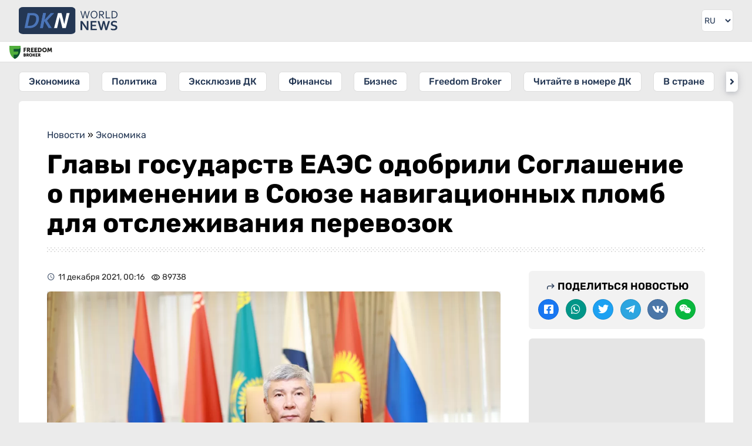

--- FILE ---
content_type: text/html; charset=UTF-8
request_url: https://dknews.kz/ru/ekonomika/210496-glavy-gosudarstv-eaes-odobrili-soglashenie-o
body_size: 18507
content:
<!DOCTYPE html>
<html lang="ru" prefix="og: http://ogp.me/ns# article: http://ogp.me/ns/article# profile: http://ogp.me/ns/profile# fb: http://ogp.me/ns/fb#">
<head>
	<meta charset="utf-8">
	<style>
	*{font-family:Rubik,sans-serif;border:none;padding:0;margin:0;list-style-type:none;text-decoration:none}*,:after,:before{-webkit-box-sizing:border-box;box-sizing:border-box}u{text-decoration:underline}strike{text-decoration:line-through}aside,figure,footer,header,nav,picture{display:block}:active,:focus{outline:0}a:active,a:focus{outline:0}a,img{-webkit-transition:-webkit-transform .2s;transition:-webkit-transform .2s;transition:transform .2s;transition:transform .2s,-webkit-transform .2s}html{font-size:16px}body{--clr-01:#1f1d08;--clr-02:#101321;--clr-03:#243754;--clr-04:#009129;--clr-05:#ebebeb;--clr-06:#ffffff;--clr-07:#f4f4f4;--clr-b05:rgba(0,0,0,0.05);--clr-b1:rgba(0,0,0,0.1);--clr-b:rgb(0,0,0)}body.dark{--clr-01:#1f1d08;--clr-02:#101321;--clr-03:#ffffff;--clr-04:#009129;--clr-05:#202124;--clr-06:#35363a;--clr-07:#2f3034;--clr-b05:rgba(255,255,255,0.05);--clr-b1:rgba(255,255,255,0.1);--clr-b:#ebebeb}@media (prefers-color-scheme:dark){body{--clr-01:#1f1d08;--clr-02:#101321;--clr-03:#ffffff;--clr-04:#009129;--clr-05:#202124;--clr-06:#35363a;--clr-07:#2f3034;--clr-b05:rgba(255,255,255,0.05);--clr-b1:rgba(255,255,255,0.1);--clr-b:#ebebeb}body.light{--clr-01:#1f1d08;--clr-02:#101321;--clr-03:#243754;--clr-04:#009129;--clr-05:#ebebeb;--clr-06:#ffffff;--clr-07:#f4f4f4;--clr-b05:rgba(0,0,0,0.05);--clr-b1:rgba(0,0,0,0.1);--clr-b:rgb(0,0,0)}}body{background-color:var(--clr-05)}body::-webkit-scrollbar{width:10px;height:10px}body::-webkit-scrollbar-button{width:0;height:0;background:var(--clr-06)}body::-webkit-scrollbar-track{background:var(--clr-06)}body::-webkit-scrollbar-track-piece{background:var(--clr-06)}body::-webkit-scrollbar-thumb{height:5px;background:#4b75b8;border-radius:0}body::-webkit-scrollbar-corner{background:var(--clr-06)}body::-webkit-resizer{background:var(--clr-06)}.wrap.fixed{overflow:hidden;overflow:hidden;height:100%;position:fixed;top:0;left:0;width:100%}.hd div.wrapper{display:-webkit-box;display:-ms-flexbox;display:flex;-webkit-box-pack:justify;-ms-flex-pack:justify;justify-content:space-between}.hd .ham{padding:16px}.hd .ham svg{height:24px;display:block;color:var(--clr-03)}.hd .logo{padding:12px;color:var(--clr-03)}.hd .logo svg{height:32px;display:block}.hd .logo:hover svg{-webkit-filter:saturate(200%);filter:saturate(200%)}.set{position:relative}.set .seticon{padding:16px;display:block;cursor:pointer}.set .seticon svg{display:block;width:24px;color:var(--clr-03);padding:2px}.set .setcont{-webkit-transition:all .2s;transition:all .2s;display:none;background:var(--clr-07);position:absolute;-webkit-box-shadow:0 1px 2px 0 rgba(0,0,0,.3),0 2px 6px 2px rgba(0,0,0,.15);box-shadow:0 1px 2px 0 rgba(0,0,0,.3),0 2px 6px 2px rgba(0,0,0,.15);right:8px;top:48px;z-index:9;width:280px;border-radius:6px}.set .setcont.visible{display:block}.set .setcont .settitle{color:var(--clr-b);display:block;text-align:center;font-size:16px;text-transform:uppercase;font-weight:500;padding:16px}.set .setcont .sitem{padding:8px 16px;border-top:1px solid var(--clr-b1);display:-webkit-box;display:-ms-flexbox;display:flex;-webkit-box-pack:justify;-ms-flex-pack:justify;justify-content:space-between;color:var(--clr-03);-webkit-box-align:center;-ms-flex-align:center;align-items:center;min-height:44px}.set .setcont .sitem .ititle{font-size:14px}.set .setcont .sitem .ititle:before{margin-right:8px}.set .setcont .sitem select{padding:4px;border-radius:6px;background:var(--clr-06);color:var(--clr-b)}.set .setcont .sitem select:hover{background:var(--clr-05);color:var(--clr-b)}.mq{border-top:1px solid var(--clr-b05);border-bottom:1px solid var(--clr-b05);background:var(--clr-06);background-clip:padding-box;position:relative}.ff{background:var(--clr-06);display:block;position:absolute;left:0;top:1px;height:calc(100% - 2px);padding:6px 6px 6px 6px}.ff img{height:22px;width:auto;-o-object-fit:cover;object-fit:cover;-o-object-position:left;object-position:left}.sidebar{width:280px;-webkit-transform:translateX(-300px);transform:translateX(-300px);-webkit-transition:visibility 0s linear 0s,-webkit-transform .25s cubic-bezier(.4,0,.2,1);transition:visibility 0s linear 0s,-webkit-transform .25s cubic-bezier(.4,0,.2,1);transition:transform .25s cubic-bezier(.4,0,.2,1),visibility 0s linear 0s;transition:transform .25s cubic-bezier(.4,0,.2,1),visibility 0s linear 0s,-webkit-transform .25s cubic-bezier(.4,0,.2,1);-webkit-box-shadow:0 0 16px rgba(0,0,0,.3);box-shadow:0 0 16px rgba(0,0,0,.3);position:absolute;top:0;background:var(--clr-06);left:0;bottom:0;z-index:990}.sidebar.visible{-webkit-transform:translateX(0);transform:translateX(0)}.sidebar .search{padding:16px;display:-webkit-box;display:-ms-flexbox;display:flex;-webkit-box-orient:vertical;-webkit-box-direction:normal;-ms-flex-direction:column;flex-direction:column;-webkit-box-pack:justify;-ms-flex-pack:justify;justify-content:space-between;border-bottom:1px solid var(--clr-05)}.sidebar .cats{padding:16px;border-bottom:1px solid var(--clr-05)}.sidebar .search .gc{display:-webkit-box;display:-ms-flexbox;display:flex}.sidebar .search .gc input{padding:6px;line-height:24px;border-radius:6px 0 0 6px;width:100%;outline-color:var(--clr-03);background:var(--clr-06);color:var(--clr-b)}.sidebar .search .gc button{-webkit-transition:all .2s;transition:all .2s;background:var(--clr-06);padding:6px;border-radius:0 6px 6px 0}.sidebar .search .gc button svg{-webkit-transition:all .2s;transition:all .2s;color:var(--clr-03);height:24px;display:block}.sidebar .search .gc button:hover{cursor:pointer}.sidebar .search .gc button:hover svg{-webkit-transform:scale(1.1);transform:scale(1.1)}.sidebar .cats .gt{font-size:14px;opacity:.75;display:block;margin-bottom:8px;color:var(--clr-b)}.sidebar .cats .gl{display:-webkit-box;display:-ms-flexbox;display:flex;-webkit-box-orient:vertical;-webkit-box-direction:normal;-ms-flex-direction:column;flex-direction:column}.sidebar .cats a{display:block;font-size:16px;line-height:24px;font-weight:500;padding:8px 16px;margin-bottom:8px;position:relative;color:var(--clr-03)}.sidebar .cats a:before{opacity:.5;position:absolute;left:4px;top:11px;width:20px;height:20px}.sidebar .cats a:last-child{margin-bottom:0}.sidebar .head{display:-webkit-box;display:-ms-flexbox;display:flex;-webkit-box-pack:justify;-ms-flex-pack:justify;justify-content:space-between;padding:14px 16px;background:var(--clr-05);-webkit-box-align:center;-ms-flex-align:center;align-items:center;color:var(--clr-03)}.sidebar .head .logo{display:block;line-height:28px;font-weight:600;font-size:32px}.sidebar .head .close{height:28px;background:var(--clr-06);border-radius:6px;padding:2px;display:block}.sidebar .body{height:calc(100% - 56px);overflow-y:auto;overflow-x:hidden;border-bottom:20px solid var(--clr-05)}@media (min-width:1024px) and (max-width:3280px){.ham{display:none!important}.wrapper{margin:0 auto;width:100%;min-width:988px;max-width:1200px}.hd .logo{padding:17px 16px 17px 32px;position:relative}.hd .logo svg{height:46px;position:absolute;top:12px}.set{padding-right:32px}.set .seticon{padding:16px 0;display:block}.set .seticon svg{height:38px;width:38px;padding:8px;border:1px solid var(--clr-b05);background:var(--clr-06);border-radius:6px;background-clip:padding-box}.set .setcont{right:32px;top:60px;z-index:9;width:280px;border-radius:6px}.sidebar{width:auto;-webkit-box-shadow:none;box-shadow:none;position:static;-webkit-transform:none!important;transform:none!important;background:0 0}.sidebar .head{display:none}.sidebar .body{border:none;overflow:inherit;height:auto}.sidebar .search{position:absolute;top:-106px;left:216px;width:100%;max-width:calc(100% - 302px);border:none}.sidebar .search .gc{border:1px solid var(--clr-b05);border-radius:6px}.sidebar .search .gc input{padding-left:16px}.sidebar .cats{background:0 0;padding:16px 32px;position:relative;border:0}.sidebar .cats .gt{display:none}.sidebar .cats .gl{white-space:nowrap;overflow-y:auto;display:block;text-align:center}.sidebar .cats .gl::-webkit-scrollbar{width:0;height:0;background:0 0}.sidebar .cats .arrleft{-webkit-transition:all .2s;transition:all .2s;display:none;content:'';color:var(--clr-03);position:absolute;left:24px;top:16px;width:20px;height:34px;z-index:1;border-radius:6px 0 0 6px;background-color:var(--clr-06);-webkit-box-shadow:0 3px 6px rgba(14,21,47,.1),0 2px 15px rgba(14,21,47,.15);box-shadow:0 3px 6px rgba(14,21,47,.1),0 2px 15px rgba(14,21,47,.15)}.sidebar .cats .arrright{-webkit-transition:all .2s;transition:all .2s;display:none;content:'';color:var(--clr-03);position:absolute;right:24px;top:16px;width:20px;height:34px;z-index:1;border-radius:0 6px 6px 0;background-color:var(--clr-06);-webkit-box-shadow:0 3px 6px rgba(14,21,47,.1),0 2px 15px rgba(14,21,47,.15);box-shadow:0 3px 6px rgba(14,21,47,.1),0 2px 15px rgba(14,21,47,.15)}.sidebar .cats .arrleft:before,.sidebar .cats .arrright:before{line-height:34px;text-align:center;display:inline-block;width:100%}.sidebar .cats .arrleft:hover,.sidebar .cats .arrright:hover{background-color:var(--clr-03);color:var(--clr-06)}.sidebar .cats a{-webkit-transition:all .2s;transition:all .2s;margin:0 16px 0 0;background:var(--clr-06);border-radius:6px;display:inline-block;padding:4px 16px;background-clip:padding-box;border:1px solid var(--clr-b05)}.sidebar .cats a:last-child{margin-right:0}.sidebar .cats a:before{display:none}.sidebar .cats a:hover{color:var(--clr-05);background:var(--clr-03)}.set .seticon:hover svg{color:var(--clr-05);background:var(--clr-03)}.ff{padding:6px 16px 6px 16px}.ff img{width:auto}}.mainnews{padding:16px}.mainnews a{display:block;position:relative;overflow:hidden;margin-bottom:8px;border-bottom:1px solid var(--clr-b05);padding-bottom:8px}.mainnews a img{width:100px;height:85px;float:right;-o-object-fit:cover;object-fit:cover;margin-left:8px;display:block;border-radius:6px;background:var(--clr-b1)}.mainnews a span{font-size:16px;color:var(--clr-b);opacity:.85;line-height:19px;font-weight:700;display:block;height:57px;overflow:hidden;margin-bottom:6px;text-overflow:ellipsis;display:-webkit-box!important;-webkit-line-clamp:3;-webkit-box-orient:vertical}.mainnews a time{font-size:12px;color:var(--clr-b);opacity:.5;border-right:1px solid var(--clr-b1);display:inline-block;padding-right:8px;margin-right:8px;line-height:12px}.mainnews a i{font-size:12px;color:var(--clr-b);font-style:normal;opacity:.5}.mainnews a i:before{margin-right:3px;position:relative;top:3px;font-size:16px}.mainnews a:first-child{padding-bottom:25px}.mainnews a:first-child div{padding-top:56.25%;position:relative}.mainnews a:first-child img{width:100%;display:block;float:none;height:100%;position:absolute;top:0;left:0;margin:0}.mainnews a:first-child span{margin:8px 0;font-size:20px;line-height:26px;font-weight:700;height:auto;-webkit-line-clamp:5}.mainnews a:first-child i{right:0}.mainnews a:first-child time{position:absolute;left:0;bottom:8px;border:0}.mainnews a:first-child i{position:absolute;right:0;bottom:8px}.mainnews a:last-child{border:none;margin:0}body.dark img{-webkit-filter:brightness(.75);filter:brightness(.75)}body.dark .hd .logo{color:#fff}body.dark .hd .logo svg path:first-child{fill:#fff}

	</style>
    		<title>Главы государств ЕАЭС одобрили Соглашение о применении в Союзе навигационных пломб для отслеживания перевозок</title>
				<meta name="description" content="В ходе заседания Высшего Евразийского экономического совета 10 декабря главы государств Евразийского экономического союза приняли решение подписать Соглашение о применении в ЕАЭС навигационных пломб">
		<meta property="og:type" content="article">
		<meta property="og:url" content='https://dknews.kz/ru/ekonomika/210496-glavy-gosudarstv-eaes-odobrili-soglashenie-o'>
		<meta property="og:locale" content="ru_RU">
		<meta property="article:published_time" content="2021-12-11T00:16:00+05:00" />
				<meta property="og:title" content="Главы государств ЕАЭС одобрили Соглашение о применении в Союзе навигационных пломб для отслеживания перевозок">
		<meta property="aiturec:title" content="Главы государств ЕАЭС одобрили Соглашение о применении в Союзе навигационных пломб для отслеживания перевозок">
		<meta property="og:description" content="В ходе заседания Высшего Евразийского экономического совета 10 декабря главы государств Евразийского экономического союза приняли решение подписать Соглашение о применении в ЕАЭС навигационных пломб">
		<meta property="aiturec:description" content="В ходе заседания Высшего Евразийского экономического совета 10 декабря главы государств Евразийского экономического союза приняли решение подписать Соглашение о применении в ЕАЭС навигационных пломб">
		<meta property="og:image" content="https://dknews.kz/storage/news/2021-12/yUZU3iHIBC2DmXFxMf44rayhFVZjITXHAIB2BGX4.jpg">
		<meta property="aiturec:item_id" content="210496">
		<meta property="aiturec:image" content="https://dknews.kz/storage/news/2021-12/f6b39e5b255cda7d48d4ce802764e084-1280px.webp">
		<meta property="aiturec:datetime" content="2021-12-11T00:16:00+05:00">
		<meta property="aiturec:is_article" content="true">
				<meta property="og:image:type" content="image/jpg" />
		
		<meta name="twitter:card" content="summary_large_image">
		<meta name="twitter:url" content='https://dknews.kz/ru/ekonomika/210496-glavy-gosudarstv-eaes-odobrili-soglashenie-o'>
		<meta name="twitter:image" content="https://dknews.kz/storage/news/2021-12/f6b39e5b255cda7d48d4ce802764e084-1280px.webp">
		<meta name="twitter:title" content="Главы государств ЕАЭС одобрили Соглашение о применении в Союзе навигационных пломб для отслеживания перевозок">
		<meta name="twitter:description" content="В ходе заседания Высшего Евразийского экономического совета 10 декабря главы государств Евразийского экономического союза приняли решение подписать Соглашение о применении в ЕАЭС навигационных пломб">
		<meta name="robots" content="max-image-preview:large">
		<meta property="yandex_recommendations_tag" content='ru_news'/>
    	<meta property="og:site_name" content="DKNews.kz">
	<meta name="viewport" content="width=device-width, initial-scale=1.0">
	<link rel="canonical" href="https://dknews.kz/ru/ekonomika/210496-glavy-gosudarstv-eaes-odobrili-soglashenie-o">
	<meta name="theme-color" content="#243754">
	<link rel="icon" href="/favicon2.svg" type="image/svg+xml">
	<link rel="apple-touch-icon" href="https://dknews.kz/newSite/images/icons/apple-icon-180x180.png">
	<link rel="alternate icon" href="/favicon.ico">
	<link rel="manifest" href="/manifest.json">
	<link rel="preconnect dns-prefetch" href="https://s3.tradingview.com" />
	<link rel="preconnect dns-prefetch" href="https://www.googletagmanager.com" />

	<link rel="stylesheet" href="https://dknews.kz/newSite/css/style.min.css?v=1">

		<link rel="stylesheet" href="https://dknews.kz/newSite/css/notmain.min.css?v=13">
	
	<script>window.yaContextCb = window.yaContextCb || []</script>
	<meta name="google-site-verification" content="8htGHvtD1NkY6LqfMDiwiIdDFgnF1SNV2pjLrUI_4bI" />
</head>
<body>
	<script>const prefersDarkScheme=window.matchMedia("(prefers-color-scheme: dark)"),currentTheme=localStorage.getItem("theme"),metaThemeColor=document.querySelector("meta[name=theme-color]");null===currentTheme?prefersDarkScheme.matches&&(document.body.classList.toggle("dark"),metaThemeColor.setAttribute("content","#202124")):"dark"==currentTheme?(document.body.classList.toggle("dark"),metaThemeColor.setAttribute("content","#202124")):(document.body.classList.toggle("light"),metaThemeColor.setAttribute("content","#243754"));</script>

	<div class="wrap rusite">
		<header>
			<div class=hd style="position:relative;">
				<div class="lazy nybg" data-src="https://dknews.kz/newSite/images/bgny2024.png"></div>
				<div class="wrapper">
					<div class=ham>
						<svg viewBox="0 0 24 24"><path fill="currentColor" d="M3 18h18v-2H3v2zm0-5h18v-2H3v2zm0-7v2h18V6H3z"></path></svg>
					</div>
											<a class=logo href="https://dknews.kz">
					
						<svg xmlns="http://www.w3.org/2000/svg" viewBox="0 0 5651.95 1544.23">
							<g>
							<path fill="#243754" fill-rule="nonzero" d="M3793.36 292.54c-3.31 19.25-11.12 52.81-23.41 100.81l-65 248.87H3653l-128.39-418.84h51.31l71.84 245.77a3763.93 3763.93 0 0 1 29.29 106.36h1.18a1337.5 1337.5 0 0 1 13.57-56.66c4.92-18.38 9.2-34.74 12.94-49.06l63.6-246.41h51.32l63.07 246.41c15.5 59.22 24.27 94.5 26.3 105.72h1.28c7.16-29.18 16.89-64.67 29.18-106.36l71.95-245.77h51.31l-128.49 418.84h-51.74l-64.57-248.87c-11.87-46.29-19.57-79.96-23.31-100.81h-1.28zm661.19 140.26c0-28.22-3.74-53.02-11.12-74.51-7.38-21.49-17.53-39.45-30.47-53.88a127.6 127.6 0 0 0-45.97-32.71c-17.53-7.38-36.45-11.12-56.76-11.12-20.21 0-39.23 3.74-56.77 11.12a127.65 127.65 0 0 0-45.96 32.71c-12.94 14.43-23.09 32.39-30.47 53.88-7.38 21.49-11.12 46.29-11.12 74.51 0 28.22 3.74 52.91 11.23 74.4 7.48 21.38 17.74 39.23 30.68 53.67a125.86 125.86 0 0 0 45.97 32.5c17.53 7.37 36.56 11.01 57.08 11.01 20.21 0 39.13-3.64 56.44-11.01 17.43-7.27 32.61-18.07 45.65-32.5 12.94-14.44 23.09-32.29 30.47-53.67 7.38-21.49 11.12-46.18 11.12-74.4zm50.67 0c0 31.75-4.6 60.82-13.68 87.44-9.09 26.52-22.13 49.39-39.13 68.53-17 19.24-37.42 34.21-61.26 45-23.94 10.8-50.67 16.15-80.28 16.15-30.68 0-58.05-5.35-82.31-16.15-24.16-10.79-44.69-25.76-61.47-45-16.79-19.14-29.61-42.01-38.48-68.53-8.88-26.62-13.37-55.69-13.37-87.44 0-31.96 4.6-61.26 13.79-87.87 9.2-26.62 22.24-49.61 39.13-68.85 16.89-19.13 37.31-34.1 61.36-44.9 23.94-10.8 50.88-16.14 80.71-16.14 30.47 0 57.73 5.34 81.78 16.14 24.16 10.8 44.58 25.77 61.36 44.9 16.78 19.24 29.61 42.23 38.49 68.85 8.87 26.61 13.36 55.91 13.36 87.87zm145.28 36.24v173.18h-51.31V223.38h108.71c18.39 0 34 .64 46.83 2.03a227.87 227.87 0 0 1 35.17 6.41c29.29 7.91 51.63 21.49 67.03 40.63 15.5 19.03 23.19 42.97 23.19 71.51 0 17-2.67 32.07-8.12 45.44-5.45 13.36-13.04 25.01-22.88 34.85-9.83 9.83-21.59 17.85-35.27 24.05-13.69 6.31-28.87 10.9-45.55 13.79v1.28l124.01 178.85H4841l-128.93-173.18h-61.57zm0-199.48v153.3h50.46c15.6 0 28.97-.54 40.08-1.61a144.88 144.88 0 0 0 29.72-5.56c17.75-5.45 31.43-14.11 41.05-25.97 9.62-11.87 14.43-27.48 14.43-46.61-.21-17.96-4.81-32.39-13.79-43.4-8.98-10.91-21.37-18.82-37.3-23.63-7.49-2.24-16.47-3.96-26.94-4.92-10.37-1.07-23.63-1.6-39.77-1.6h-57.94zm379.6-46.18v372.66h204.51v46.18h-255.82V223.38h51.31zm621.85 207.49c0 24.48-2.99 47.47-9.08 68.96a186.12 186.12 0 0 1-27.37 58.04c-12.19 17.21-27.47 32.07-45.75 44.58-18.18 12.51-39.56 22.24-63.93 29.08a263.27 263.27 0 0 1-45.43 8.34 542.78 542.78 0 0 1-52.92 2.35h-94.82V223.38h95.78c19.03 0 36.67.75 52.92 2.35s31.43 4.28 45.32 8.34c24.48 6.84 45.76 16.46 64.04 28.75 18.28 12.3 33.46 26.84 45.43 43.62 11.97 16.89 20.95 35.71 26.94 56.66 5.88 21.06 8.87 43.61 8.87 67.77zm-50.67 0c0-40.19-8.87-72.79-26.62-97.81-17.74-25.02-43.19-42.76-76.33-53.13-12.72-4.06-26.83-6.74-42.43-8.23a604.14 604.14 0 0 0-52.92-2.14h-39.02v326.48h39.02c19.56 0 37.2-.75 52.92-2.14 15.6-1.5 29.71-4.28 42.43-8.23 33.14-10.37 58.59-28.65 76.33-54.63 17.75-26.08 26.62-59.44 26.62-100.17zm-1794.65 611.18c37.2 53.08 67.52 100.08 90.82 141.12h2.25c-3.05-67.38-4.64-116.5-4.64-147.34V800.98h95.32v518.67h-99.69l-169.31-238.81c-29.79-41.31-60.5-89.23-92.41-143.77h-2.25c3.05 63.54 4.64 112.79 4.64 147.61v234.97h-95.32V800.98h99.69l170.9 241.07zm402.58 198.18h255.23v79.42h-350.55V800.98h336.52v79.43h-241.2v134.24h207.17v79.43h-207.17v146.15zm654.1-302.76a3286.62 3286.62 0 0 1-34.95 149.59l-58.12 232.59h-94.65l-164.82-518.67h101.14l62.49 206.65c18.93 64.87 34.15 123.51 45.8 175.94h2.25a3715.14 3715.14 0 0 1 39.58-173.29l53.49-209.3h97.83l53.48 209.3a3419.2 3419.2 0 0 1 39.58 173.29h2.25c14.3-61.96 29.52-120.6 45.81-175.94l62.48-206.65h101.14l-164.82 518.67h-94.65l-58.11-232.59a4088.5 4088.5 0 0 1-34.95-149.59h-2.25zm679.52 232.99c0-13.11-3.18-23.83-9.67-31.9-6.48-8.21-15.22-14.83-26.34-19.99-11.12-5.3-23.57-9.4-37.33-12.71a1573.25 1573.25 0 0 0-43.43-9.4c-20.12-4.5-39.45-9.66-57.71-15.75-18.27-6.09-34.42-14.57-48.32-25.29-13.91-10.72-25.02-24.36-33.23-40.91-8.34-16.54-12.45-37.2-12.45-62.08 0-27.41 4.77-51.24 14.43-71.62 9.54-20.26 22.64-37.07 39.06-50.44 16.54-13.24 35.74-23.17 57.98-29.78 22.11-6.62 47-9.93 74.66-9.93 27.67 0 55.47 2.64 83.41 8.07 27.93 5.43 51.89 12.44 72.14 20.92v81.41c-26.87-10.59-52.69-18.27-77.44-23.03-24.62-4.77-47.92-7.15-69.64-7.15-31.24 0-55.33 5.69-72.27 17.08-16.95 11.38-25.42 28.46-25.42 51.23 0 13.24 2.78 24.09 8.34 32.7 5.56 8.47 12.97 15.49 22.5 21.05 9.53 5.56 20.52 10.06 32.97 13.5a720.75 720.75 0 0 0 39.31 9.26 723.23 723.23 0 0 1 62.75 16.16c19.99 5.95 37.73 14.43 53.22 25.28a117.68 117.68 0 0 1 36.67 42.5c9 17.47 13.5 39.84 13.5 66.98 0 27.93-5.16 52.16-15.49 72.55a136.49 136.49 0 0 1-44.08 50.7c-18.93 13.24-41.96 23.17-69.1 29.65-27.27 6.49-56.93 9.67-89.23 9.67-28.2 0-56-2.78-83.26-8.34-27.28-5.56-49.91-13.37-68.05-23.44v-80.22c25.68 11.12 50.57 19.2 74.93 24.23a369.56 369.56 0 0 0 75.19 7.54c14.96 0 29.79-1.19 44.22-3.7 14.43-2.39 27.4-6.62 38.92-12.58 11.51-5.96 20.78-14.03 27.8-24.36 7.01-10.19 10.46-22.77 10.46-37.86z"></path>
							<rect width="3238.26" height="1544.23" fill="#243754" rx="242.61" ry="163.02"></rect>
							<path d="M485.64 1204.03H327.86l178.8-863.83h157.79l-55.2 266.69-96.63 464.85h.41l-27.39 132.29zM764.27 340.2c44.31 0 83.12 2.65 116.41 8.16 33.07 5.29 63.05 13.45 89.73 24.03 31.75 13.01 59.31 29.1 82.68 48.51 23.15 19.4 42.33 41.45 57.55 66.58 14.99 24.91 26.23 52.25 33.51 82.24 7.27 29.98 11.02 61.73 11.02 95.24 0 21.17-1.98 45.64-5.51 73.64-3.75 28-10.14 57.33-19.18 88.41-9.04 30.87-21.17 62.4-36.38 94.59-15.21 31.97-34.62 62.83-58.21 92.6-23.37 29.76-51.37 57.32-84 82.68-32.41 25.35-70.33 46.74-113.98 63.93-33.96 13.23-72.1 23.81-114.21 31.53-42.33 7.72-91.94 11.69-149.26 11.69h-89.46l155.74-749.19 23.73-114.64h99.82zm-251.79 731.54h97.45c40.57 0 76.07-3.53 106.49-10.58 30.65-7.28 58.43-17.2 83.34-30.21 32.86-16.75 61.3-37.7 85.33-63.27 24.25-25.36 44.31-53.58 60.85-84.45a423.43 423.43 0 0 0 37.04-99.43 516.93 516.93 0 0 0 13.89-107.37c.88-47.19-6.61-85.99-22.71-116.19-15.87-29.99-41.23-52.48-76.06-67.03-16.76-7.27-36.38-12.56-58.87-15.87-22.27-3.31-49.61-4.85-82.02-4.85H637.05l-124.57 599.25zm704.64 132.29 178.8-863.83h157.64l-79.37 384.07h2.65l357.83-384.07h194.9l-412.73 434.56 274.49 429.27h-181.45l-250.02-399.06h-2.43l-82.67 399.06z" fill="#4b75b8" fill-rule="nonzero"></path>
							<path d="m1217.12 1204.03 178.8-863.83h157.64l-28.71 138.93-99.07 478.62-51.02 246.28z" fill="#4b75b8" fill-rule="nonzero"></path>
							<path fill="#fefefe" fill-rule="nonzero" d="M2495.53 1204.03c-16.97-72.6-83.42-343.77-155.96-631.45-47.02 207.21-99.89 426.28-146.75 631.45h-174.63l225.53-863.83h197.83c24.83 58.85 149.88 581.75 160.21 631.44 45.14-201.22 83.9-371.59 138.26-631.44h170.38l-219.16 863.83h-195.71z"></path>
							</g>
						</svg>
					</a>
					<style>
					.lngtop div {margin:16px;}
					.lngtop select {display: block;background-color: var(--clr-05);height: 24px;margin-left:-25px;color: var(--clr-03);text-align:right}
					@media (min-width: 1024px) and (max-width: 3280px){
						.lngtop {margin-right: 32px;}
						.lngtop div {margin: 16px 0;border-radius: 6px;overflow:hidden;border: 1px solid var(--clr-b05)}
						.lngtop select {background: var(--clr-06);height:36px;font-size:14px;margin:0;padding-right:4px;}
					}
					</style>
					<div class=lngtop>
						<div>
							<select id="lang" onchange="changeLngTo(this.value)">
								<option value="ru"  selected >RU</option>
								<option value="kz" >KZ</option>
								<option value="cn" >中文</option>
								<option value="en" >EN</option>
							</select>
						</div>
					</div>
				</div>
			</div>
			<div class=mq>
				<a target=_blank class="ff" href="https://fbroker.kz/?utm_source=dknews.kz&utm_medium=widget&utm_campaign=PR_2025">
					<img class='lazy' data-src="https://dknews.kz/newSite/images/fflogo_new.svg" src='[data-uri]'>
				</a>
				<!-- TradingView Widget BEGIN -->
				<div class="tradingview-widget-container">
					<div class="tradingview-widget-container__widget"></div>
					<style>
					.mq {padding-bottom:5px;}
					.tradingview-widget-container__widget {margin-top:-5px;}
					.tradingview-widget-container {margin-left:85px;height:34px!important}
					.tradingview-widget-container iframe {height:34px!important;}
					</style>
				</div>
				<!-- TradingView Widget END -->
			</div>
			<div class=sidebar>
				<div class=head>
				<span class=logo>DKNEWS.KZ</span>
					<svg class=close viewBox="0 0 24 24"><path fill="currentColor" d="M19 6.41L17.59 5 12 10.59 6.41 5 5 6.41 10.59 12 5 17.59 6.41 19 12 13.41 17.59 19 19 17.59 13.41 12z"></path></svg>
				</div>
				<div class=body>
					<div class=wrapper style='position:relative;'>
						<div class=search>
							<script>
								function GoogleCSE() {
									var gsceEl = document.getElementById("GoogleCSE");
									if (!gsceEl) {
										var gcse = document.createElement("script");
										gcse.id = "GoogleCSE";
										gcse.src = "https://cse.google.com/cse.js?cx=d706682b651374711";
										gcse.async = true;
										document.body.appendChild(gcse);
									}
								}
							</script>
							<style>
							#___gcse_0 {width:100%;}
							#___gcse_0 * {color:var(--clr-03)!important}
							.gsc-control-cse {background:var(--clr-06)!important;border:0!important;padding:0!important;}
							.gsc-input-box {padding:0!important}
							.gsc-input, .gsc-input-box {border: none!important;background: var(--clr-06)!important;border-radius: 6px 0 0 6px;}
							td.gsc-input {padding: 9px 0px 9px 24px!important;}
							.search-box input[type=text] {background:none!important;display:block;}
							.gsib_b {display:none;}
							.gsc-search-button {}
							.gsc-search-button-v2 {margin:0;border:0!important;border-radius: 0 6px 6px 0;background: var(--clr-06)!important;padding: 8px 16px 8px 8px!important;}
							.gsc-search-button-v2 svg {height:22px;width:16px;fill:var(--clr-03)!important;}
							.gsc-clear-button {display:none!important}
							td.gssb_a {border:none!important}
							.gsib_a {padding:0!important;}
							@media  screen and (max-width: 1023px) {
								form.gsc-search-box {border: 1px solid var(--clr-b1);border-radius: 6px;}
							}
							.gsc-completion-container {background: var(--clr-06)!important;border: 0!important;box-shadow: 0 2px 4px var(--clr-b10)!important;color: var(--clr-03);}
							.gsc-completion-selected {background:var(--clr-05)!important}
							.gssb_a img {background:none!important;}
							.gssb_c {z-index:9999!important;}
							</style>
							<div id="___gcse_0" class="gcse-searchbox-only"></div>
							<!--<div class=gc>
								<input type="text" placeholder="Поиск..." name="search" data-locale="ru">
								<button name=search type="submit" onclick="search()">
									<svg viewBox="0 0 24 24">
										<path fill="currentColor" d="M20.49,19l-5.73-5.73C15.53,12.2,16,10.91,16,9.5C16,5.91,13.09,3,9.5,3S3,5.91,3,9.5C3,13.09,5.91,16,9.5,16 c1.41,0,2.7-0.47,3.77-1.24L19,20.49L20.49,19z M5,9.5C5,7.01,7.01,5,9.5,5S14,7.01,14,9.5S11.99,14,9.5,14S5,11.99,5,9.5z"></path>
										<path d="M0,0h24v24H0V0z" fill="none"></path>
									</svg>
								</button>
							</div>-->
						</div>
					</div>
					<div class=cats>
						<span class=gt>Новостные разделы</span>
						<span class='arrleft icon-angle-left'></span>
						<div class=gl>
							                                                                    <a class=icon-caret-right href="/ru/ekonomika">Экономика</a>
                                							                                                                    <a class=icon-caret-right href="/ru/politika">Политика</a>
                                							                                                                    <a class=icon-caret-right href="/ru/eksklyuziv-dk">Эксклюзив ДК</a>
                                							                                                                    <a class=icon-caret-right href="/ru/finansy">Финансы</a>
                                							                                                                    <a class=icon-caret-right href="/ru/biznes">Бизнес</a>
                                							                                                                    <a class=icon-caret-right href="/ru/fondovyy-rynok">Freedom Broker</a>
                                							                                                                    <a class=icon-caret-right href="/ru/chitayte-v-nomere-dk">Читайте в номере ДК</a>
                                							                                                                    <a class=icon-caret-right href="/ru/v-strane">В стране</a>
                                							                                                                    <a class=icon-caret-right href="/ru/v-mire">В мире</a>
                                							                                                                    <a class=icon-caret-right href="/ru/dk-it">ДК IT</a>
                                							                                                                    <a class=icon-caret-right href="/ru/dk-avto">ДК Авто</a>
                                							                                                                    <a class=icon-caret-right href="/ru/dk-life">ДК LIFE</a>
                                							                                                                    <a class=icon-caret-right href="/ru/sport">Спорт</a>
                                							                                                                    <a class=icon-caret-right href="/ru/xinhua">Xinhua</a>
                                							                                                                    <a class=icon-caret-right href="/ru/okno-v-kitay">Окно в Китай</a>
                                							                                                                    <a class=icon-caret-right href="/ru/shelkovyy-put">Шелковый путь</a>
                                													</div>
						<span class='arrright icon-angle-right'></span>
					</div>
				</div>
			</div>
		</header>

            <style>
	.postBody .newsInfo {align-items:center;}
        .main_author {
            -webkit-box-align: center;
            -ms-flex-align: center;
            align-items: center;
        }

        .main_author_item {
            display: -webkit-box;
            display: -ms-flexbox;
            display: flex;
            margin: 0 0 0 0;
        }

        .main_author_item_photo {
            width: 56px;
            height: 56px;
            margin: 0 4px 0 0;
            border-radius: 50%;
            overflow: hidden;
        }

        .main_author_item_photo img {
            width: 100%;
            height: 100%;
            object-fit: cover;
        }

        .main_author_item_name {
            display: -webkit-box;
            display: -ms-flexbox;
            display: flex;
            -webkit-box-orient: vertical;
            -webkit-box-direction: normal;
            -ms-flex-direction: column;
            flex-direction: column;
            -webkit-box-pack: center;
            -ms-flex-pack: center;
            /*justify-content: center;*/
            line-height: 1.5;
            color: #000000;
        }

        .main_author_item_name a {
            color: #000 !important;
            font-weight: 700;
        }

        .main_author_item_name a:hover {
            text-decoration: underline;
            border: none !important;
            text-decoration: none;
        }

        .content_tags {
            display: -webkit-box;
            display: -ms-flexbox;
            display: flex;
            margin: 36px 0;
            font-family: Inter Medium;
            font-size: 14px;
            -ms-flex-wrap: wrap;
            flex-wrap: wrap;
        }

        .content_tags span {
            margin: 0 12px 12px 0;
            padding: 6px 14px;
            border-radius: 5px;
            background: #f2fbf2;
        }

        .content_tags span a {
            border: none;
            color: #000 !important;
        }

        .content_tags span a:hover {
            text-decoration: none;
            border: none;
        }

        .dark .newsInfo .icon-eye {
            color: #fff;
        }

        .dark .main_author_item_name a {
            color: #fff !important;
        }

        .dark .main_author_item_name {
            color: #fff !important;
        }

        @media  screen and (max-width: 640px) {
            .main_author_item_photo {
                min-width: 36px;
                min-height: 36px;
                max-width: 36px;
                max-height: 36px;
            }

            .main_author_item {
                margin: 0
            }
        }
    </style>
    <div class=bd>
        <div class='wrapper col2grid'>
            <!--<div class=r1>
                        <div id="adfox_163583973105498134"></div>
                        <script>
                            window.yaContextCb.push(()=>{
                                Ya.adfoxCode.createAdaptive({
                                    ownerId: 392397,
                                    containerId: 'adfox_163583973105498134',
                                    params: {
                                        pp: 'btuu',
                                        ps: 'fftk',
                                        p2: 'hkau'
                                    }
                                }, ['desktop'], {
                                    tabletWidth: 1024,
                                    phoneWidth: 650,
                                    isAutoReloads: false
                                })
                            })
                        </script>
                    </div>-->
            <style>
                .rm1 a {
                    border: none;
                }

                .rm1 a img {
                    margin: auto;
                }
            </style>
            <div class="newsline">
                <script>
                    let rectheme = localStorage.getItem("theme");
                    if (rectheme === null && document.body.classList.contains("dark")) rectheme = "dark";
                </script>
                <div class=newsitem id="news_210496">
                    <div class="postIntro" style="overflow:hidden;">
                        <div class="speedbar">
                            <div class="over">
							<span itemscope="" itemtype="https://schema.org/BreadcrumbList">
								<span itemprop="itemListElement" itemscope="" itemtype="https://schema.org/ListItem">
									<meta itemprop="position" content="1">
									                                        <a href="https://dknews.kz" itemprop="item">
																					<span itemprop="name">Новости</span>
										</a>
								</span> »
								<span itemprop="itemListElement" itemscope="" itemtype="https://schema.org/ListItem">
									<meta itemprop="position" content="2">
									<a href="https://dknews.kz/ru/ekonomika" itemprop="item">
										<span itemprop="name">Экономика</span>
									</a>
								</span>
							</span>
                            </div>
                        </div>
                                                <h1>Главы государств ЕАЭС одобрили Соглашение о применении в Союзе навигационных пломб для отслеживания перевозок</h1>
                    </div>
                    <div class="divider">
                        <div class="postBody">
                            <div class='newsInfo'>
                                <div>
                                    <time class='icon-time'
                                          datetime="2021-12-11T00:16:00+05:00">11 декабря 2021, 00:16</time>
                                    <span class="icon-eye">89738</span>
                                </div>
                                                            </div>
                                                                    <div class="mainpic">
                                                                                        <picture>
                                                <source srcset="https://dknews.kz/storage/news/2021-12/f6b39e5b255cda7d48d4ce802764e084-1280px.webp" media="(min-width: 651px)">
                                                </source>
                                                <source srcset="https://dknews.kz/storage/news/2021-12/f6b39e5b255cda7d48d4ce802764e084-460px.webp" media="(max-width: 650px)">
                                                </source>
                                                <img src="https://dknews.kz/storage/news/2021-12/yUZU3iHIBC2DmXFxMf44rayhFVZjITXHAIB2BGX4.jpg" alt=''/>
                                            </picture>
                                                                                    </div>
                                        <div class=text>
                                                                                            <p>В ходе заседания Высшего Евразийского экономического совета 10 декабря главы государств Евразийского экономического союза приняли решение подписать Соглашение о применении в ЕАЭС навигационных пломб для отслеживания перевозок, передает<a href="https://dknews.kz/">&nbsp;Деловой Казахстан</a>.</p><div class=rm1>
                <div id='adfox_16358395880225478_210496'></div>
                <script>
                window.yaContextCb.push(()=>{
                    Ya.adfoxCode.createScroll({
                    ownerId: 392397,
                    containerId: 'adfox_16358395880225478_210496',
                    params: {
                        pp: 'btuv',
                        ps: 'fftk',
                        p2: 'hkaw'
                    }
                    },
                    ['tablet','phone'], // states
                    {
                    tabletWidth: 1024,
                    phoneWidth: 650,
                    isAutoReloads: false
                    })
                })
                </script>
                </div>

<p>Соглашение сформирует систему отслеживания перевозок товаров</p>
<p>с использованием навигационных пломб, что позволит минимизировать контрольные мероприятия на внутренних границах Союза и повысить транзитную привлекательность государств-членов, обеспечить прослеживаемость товаров и их законный оборот на территории ЕАЭС.</p>
<p>Отслеживать будут товары, перемещаемые по территориям двух и более государств-членов в рамках таможенного транзита, санкционные товары, алкоголь и табак в рамках взаимной торговли, а также иные товары, включенные при необходимости в отдельный перечень, сформированный Комиссией на основании предложений государств ЕАЭС. Соглашение определяет случаи и порядок применения навигационных пломб, объекты отслеживания, виды транспорта, участников отслеживания, основы информационного взаимодействия.</p>
<p>Также предусмотрена компетенция Комиссии определять перечень товаров, в отношении которых отслеживание применяться не будет (например, живые животные, грузы, перевозимые насыпью и др.).</p>
<p>Документ охватывает автомобильные и железнодорожные перевозки.</p>
<p>Отслеживание перевозок по территории стран Союза на всем пути следования будет осуществлять национальный оператор государства-члена, на территории которого начинается такое отслеживание. Он обеспечит передачу необходимой информации контролирующим органам государств-членов.</p>
<p>Соглашением предусмотрено поэтапное введение отслеживания по категории товаров и видам транспорта. Это обеспечит мягкую адаптацию участников перевозок и государственных органов к новым условиям.</p>
<p>Для полноценной работы документа потребуется принять 28 актов Комиссии, определяющих технические требования к пломбам, состав сведений, единые меры защиты информации и т.д.</p>
<p>Механизм отслеживания с использованием навигационных пломб является одним из элементов единой системы таможенного транзита в Союзе, работа над совершенствованием которой ведется в рамках реализации Стратегических направлений евразийской экономической интеграции до 2025 года.</p>
                                                                                                                                </div>
                                        

<div class="xinhuaWG">
  <div class="xwgItem">
    <a target="_blank" href="https://rus.yidaiyilu.gov.cn/p/05QIDG3T.html?cateName=Актуальное">
      <img class=lazy data-src="https://oss.yidaiyilu.gov.cn/ice/2026/01/22/33bca36d51a64b2cb2372725c797ed2b.JPEG" src='[data-uri]' alt="Новость">
      <p class="news-title">В 2025 году через КПП Хоргос было экспортировано 450 тыс. автомобилей</p>
    </a>
  </div>
</div>

<style>
.postBody {container-type: inline-size;}
.xinhuaWG {margin: 16px auto;}
.xwgItem {background: var(--clr-b05);border-radius: 8px;transition: all 0.2s ease;}
.xwgItem a {display: flex;align-items: center;}
.xwgItem:hover {background:var(--clr-b1);}
.xwgItem img {width:35%;object-fit: cover;display: block;}
.news-title {font-size: 14px;font-weight: 600;line-height: 1.3;flex: 1;color: var(--clr-b);display: -webkit-box;text-overflow: ellipsis;-webkit-line-clamp: 4;-webkit-box-orient: vertical;overflow: hidden;margin: 8px;}
@container (min-width: 505px) {
  .xinhuaWG {margin: 24px auto;width: 90%;}
  .xwgItem img {max-width:200px;width: 100%;height: 100px;}
  .news-title {font-size: 16px;line-height: 1.6;margin: 16px;}
}
</style>

<script>
  setTimeout(function () {
    const widgetLink = document.querySelector('.xinhuaWG .xwgItem a');
    if (widgetLink && typeof ym === 'function') {
      widgetLink.addEventListener('click', function () {
        ym(86238202,'reachGoal','xinhuaClick');
      });
    }
  }, 2500);
</script>

											
                                            <div class="subscribe-dk">
                                                <a target="_blank"
                                                   href="https://news.google.com/publications/CAAqBwgKMK66rQswu8XFAw?hl=ru&gl=RU&ceid=RU%3Aru">
                                                    <span>Подписывайтесь на нас в Google News</span><img class=lazy
                                                                                                         data-src="/newSite/images/Google_News_icon.svg"
                                                                                                         src="[data-uri]"
                                                                                                         alt="Google news icon">
                                                </a>
                                            </div>
                                                                                <div class="readBlock">
                                            <div id="adfox_163613062109763358_210496"></div>
                                            <script>
                                                window.yaContextCb.push(() => {
                                                    Ya.adfoxCode.createScroll({
                                                        ownerId: 392397,
                                                        containerId: 'adfox_163613062109763358_210496',
                                                        params: {
                                                            pp: 'btxy',
                                                            ps: 'fftk',
                                                            p2: 'gqqu'
                                                        },
                                                        insertionCodeParams: {
                                                            additionalClasses: [rectheme]
                                                        }
                                                    })
                                                })
                                            </script>
                                        </div>
                                        <script>
                                            function loadComm() {
                                                var aiscr = document.getElementById("ainewsVoice");
                                                if (typeof (aiscr) == 'undefined' || aiscr == null) {
                                                    const ainewsVoice = document.createElement("script");
                                                    ainewsVoice.src = "https://voice.b2b.ainews.kz/widget/build/bundle.js";
                                                    ainewsVoice.async = true;
                                                    ainewsVoice.id = "ainewsVoice";
                                                    document.body.appendChild(ainewsVoice);
                                                }

                                                if (currentTheme === null) {
                                                    if (prefersDarkScheme.matches) {
                                                        window.ainews_voice_color_theme = window.ainews_voice_color_theme || [];
                                                        window.ainews_voice_color_theme.push('dark');
                                                    }
                                                } else {
                                                    if (currentTheme == "dark") {
                                                        window.ainews_voice_color_theme = window.ainews_voice_color_theme || [];
                                                        window.ainews_voice_color_theme.push('dark');
                                                    } else {
                                                        window.ainews_voice_color_theme = window.ainews_voice_color_theme || [];
                                                        window.ainews_voice_color_theme.push('light');
                                                    }
                                                }


                                                window.ainews_voice_settings = window.ainews_voice_settings || [];
                                                                                                                                                window.ainews_voice_settings.push({
                                                    page_id: '210496',
                                                    widget_id: 'eebf0b48-1eaa-48e1-931b-b33b692e127b',
                                                    targetElement: '#voice_div_210496',
                                                });
                                                
                                            }
                                        </script>
                                        <div class="ainewsComm" id='voice_div_210496'></div>
                                </div>
                                <div class='aside'>
                                    <div class='sticky'>
                                        <div class='share'>
                                            <span class='icon-shortcut'>Поделиться новостью</span>
                                            <div>
                                                                                                <a href='http://www.facebook.com/sharer/sharer.php?u=https://dknews.kz/ru/ekonomika/210496-glavy-gosudarstv-eaes-odobrili-soglashenie-o'
                                                   class="icon-fb"></a>
                                                <a href='whatsapp://send?text=https://dknews.kz/ru/ekonomika/210496-glavy-gosudarstv-eaes-odobrili-soglashenie-o'
                                                   class="icon-wa"></a>
                                                <a href='http://twitter.com/share?text=Главы государств ЕАЭС одобрили Соглашение о применении в Союзе навигационных пломб для отслеживания перевозок&url=https://dknews.kz/ru/ekonomika/210496-glavy-gosudarstv-eaes-odobrili-soglashenie-o'
                                                   class="icon-tw"></a>
                                                <a href='https://t.me/share/url?url=https://dknews.kz/ru/ekonomika/210496-glavy-gosudarstv-eaes-odobrili-soglashenie-o'
                                                   class="icon-tg"></a>
                                                <a href='http://vk.com/share.php?url=https://dknews.kz/ru/ekonomika/210496-glavy-gosudarstv-eaes-odobrili-soglashenie-o'
                                                   class="icon-vk"></a>
                                                <a target="popup"
                                                   onclick="window.open('https://api.qrserver.com/v1/create-qr-code/?size=154x154&amp;data=https://dknews.kz/ru/ekonomika/210496-glavy-gosudarstv-eaes-odobrili-soglashenie-o','popup','width=600,height=600')"
                                                   class="icon-we"></a>
                                            </div>
                                        </div>
                                        <div class="r2">
                                            <div id="adfox_163583996710997574_210496"></div>
                                            <script>
                                                window.yaContextCb.push(() => {
                                                    Ya.adfoxCode.createScroll({
                                                        ownerId: 392397,
                                                        containerId: 'adfox_163583996710997574_210496',
                                                        params: {
                                                            pp: 'btuw',
                                                            ps: 'fftk',
                                                            p2: 'hkav'
                                                        }
                                                    })
                                                })
                                            </script>
                                        </div>
                                        <div class="rnews">
                                            <span class=bname>Сейчас читают</span>
                                            <ul>
                                                                                                    <li>
                                                        <a href='/ru/eksklyuziv-dk/381958-posol-dauren-karipov-muzyka-dimasha-vyhodit-za'>
                                                            <div><img class="lazy" data-src="https://dknews.kz/storage/news/2026-01/1930c3ea25fba18e8f124e0fb736cd6c-460px.webp"
                                                                      src="[data-uri]">
                                                            </div>
                                                            <span>Посол Даурен КАРИПОВ: «Музыка Димаша выходит за географические и языковые барьеры»</span>
                                                            <time>Сегодня, 01:45</time>
                                                            <i class="icon-eye">28446</i>
                                                        </a>
                                                    </li>
                                                                                                    <li>
                                                        <a href='/ru/chitayte-v-nomere-dk/381953-balet-kak-sudba'>
                                                            <div><img class="lazy" data-src="https://dknews.kz/storage/news/2026-01/3cea731ff11081b8d177b3d50c857780-460px.webp"
                                                                      src="[data-uri]">
                                                            </div>
                                                            <span>Балет, как судьба…</span>
                                                            <time>Сегодня, 01:21</time>
                                                            <i class="icon-eye">9097</i>
                                                        </a>
                                                    </li>
                                                                                                    <li>
                                                        <a href='/ru/chitayte-v-nomere-dk/381965-inoplanetnye-peyzazhi-mangistau'>
                                                            <div><img class="lazy" data-src="https://dknews.kz/storage/news/2026-01/26832df32176e6612e4840a928bd35e7-460px.webp"
                                                                      src="[data-uri]">
                                                            </div>
                                                            <span>«Инопланетные» пейзажи Мангистау</span>
                                                            <time>Сегодня, 02:23</time>
                                                            <i class="icon-eye">8206</i>
                                                        </a>
                                                    </li>
                                                                                                    <li>
                                                        <a href='/ru/biznes/381948-kakie-voprosy-biznes-zadal-gosudarstvu-nakanune-xiii'>
                                                            <div><img class="lazy" data-src="https://dknews.kz/storage/news/2026-01/716b8b7859da629261ea47ec45185bfc-460px.webp"
                                                                      src="[data-uri]">
                                                            </div>
                                                            <span>Какие вопросы бизнес задал государству накануне XIII Съезда НПП «Атамекен»</span>
                                                            <time>Сегодня, 00:47</time>
                                                            <i class="icon-eye">7117</i>
                                                        </a>
                                                    </li>
                                                                                                    <li>
                                                        <a href='/ru/finansy/381999-fiskalnyy-tranzit-bez-konfliktov-kak-v-kazahstane'>
                                                            <div><img class="lazy" data-src="https://dknews.kz/storage/news/2026-01/542f23d617480cdc398cfba98d1802d9-460px.webp"
                                                                      src="[data-uri]">
                                                            </div>
                                                            <span>«Фискальный транзит без конфликтов»: как в Казахстане объясняют налоговую реформу бизнесу и населению</span>
                                                            <time>Сегодня, 11:35</time>
                                                            <i class="icon-eye">6391</i>
                                                        </a>
                                                    </li>
                                                                                            </ul>
                                        </div>
                                    </div>
                                </div>
                        </div>
                        <div class=r3>
                            <div id="adfox_163584003853345921_210496"></div>
                            <script>
                                window.yaContextCb.push(() => {
                                    Ya.adfoxCode.createScroll({
                                            ownerId: 392397,
                                            containerId: 'adfox_163584003853345921_210496',
                                            params: {
                                                pp: 'btux',
                                                ps: 'fftk',
                                                p2: 'hkax'
                                            }
                                        },
                                        ['desktop'], // states
                                        {
                                            tabletWidth: 1024,
                                            phoneWidth: 650,
                                            isAutoReloads: false
                                        })
                                })
                            </script>
                        </div>
                        <div class=rm3>
                            <div id="adfox_163584015916899117_210496"></div>
                            <script>
                                window.yaContextCb.push(() => {
                                    Ya.adfoxCode.createScroll({
                                            ownerId: 392397,
                                            containerId: 'adfox_163584015916899117_210496',
                                            params: {
                                                pp: 'btuy',
                                                ps: 'fftk',
                                                p2: 'hkay'
                                            }
                                        },
                                        ['tablet', 'phone'], // states
                                        {
                                            tabletWidth: 1024,
                                            phoneWidth: 650,
                                            isAutoReloads: false
                                        })
                                })
                            </script>
                        </div>
                        <div id="ainews-click-id-62bedaab-3418-4702-a661-49779bc6ccf4"
                             data-ainews-click-widget-id="62bedaab-3418-4702-a661-49779bc6ccf4">
                            <!-- Виджет будет вставлен внутрь данного контейнера -->
                        </div>
                    </div>
                    <script>
                        function loadNext() {
                            var nextPages = [];
                            fetch("/storage/nextNews/ru.json").then(function (response) {
                                return response.json();
                            }).then(function (data) {
                                for (var i = 1; i < 5; i++) {
                                    console.log(data[i].link)
                                    nextPages.push(data[i].link)
                                }
                                var elem = document.querySelector('.newsline');
                                var infScroll = new InfiniteScroll(elem, {
                                    // options
                                    path: function () {
                                        return nextPages[this.loadCount];
                                    },
                                    append: '.newsitem',
                                    historyTitle: true,
                                    debug: true
                                });
                                infScroll.on('append', function (response, path, items) {
                                    console.log(items);
                                    loadComm();
                                    let arrLazy = document.querySelectorAll('.lazy')
                                    arrLazy.forEach((v) => {
                                        if (v.tagName != 'IMG') {
                                            v.style.backgroundImage = 'url(' + v.dataset.src + ')'
                                            v.style.backgroundSize = 'cover'
                                            v.classList.remove("lazy");
                                        } else {
                                            v.src = v.dataset.src
                                            v.classList.remove("lazy");
                                        }
                                    })
                                    if (items[0].querySelector('.twitter-tweet')) {
                                        if (document.getElementById('twitScript')) {
                                            window.twttr.widgets.load();
                                        } else {
                                            let twt = document.createElement('script');
                                            twt.charset = 'utf-8';
                                            twt.async = true;
                                            twt.id = 'twitScript';
                                            twt.src = 'https://platform.twitter.com/widgets.js';
                                            let div = document.getElementById('embed_scripts');
                                            div.insertBefore(twt, null);
                                        }
                                    }
                                    if (items[0].querySelector('.instagram-media')) {
                                        if (document.getElementById('instScript')) {
                                            window.instgrm.Embeds.process();
                                        } else {
                                            let inst = document.createElement('script');
                                            inst.async = true;
                                            inst.id = 'instScript';
                                            inst.src = '//www.instagram.com/embed.js';
                                            let div = document.getElementById('embed_scripts');
                                            div.insertBefore(inst, null);
                                        }
                                    }
                                });
                                infScroll.on('history', function () {
                                    ga('set', 'page', location.pathname);
                                    ga('send', 'pageview');
                                    yaCounter86238202.hit(location.pathname);
                                    //LiveInternet counter
                                    new Image().src = "//counter.yadro.ru/hit?r" +
                                        escape(document.referrer) + ((typeof (screen) == "undefined") ? "" :
                                            ";s" + screen.width + "*" + screen.height + "*" + (screen.colorDepth ?
                                                screen.colorDepth : screen.pixelDepth)) + ";u" + escape(document.URL) +
                                        ";h" + escape(document.title.substring(0, 150)) +
                                        ";" + Math.random();
                                    //LiveInternet
                                });
                            });
                        }

                        loadNext();
                    </script>
                </div>
            </div>
        </div>

        <div class=ft>
			<div class=wrapper>
									<a href="https://dknews.kz"><img class="flogo lazy" data-src="https://dknews.kz/newSite/images/dknews_logo_f.svg" src='[data-uri]'></a>
								<span class=about>
					<p>Международное информационное агентство «DKNews.kz» зарегистрировано в Министерстве культуры и информации Республики Казахстан. Свидетельство о постановке на учет № 10484-АА выдано 20 января 2010 года.</p>
				</span>
				<div class=social>
					<a style='background: rgb(24 119 242 / 50%);' href='https://www.facebook.com/dknews.kz/'><img class='lazy' data-src="https://dknews.kz/newSite/images/icons/fb_icon.svg"/></a>
					<a style='background: rgb(193 53 132 / 50%);' href='https://www.instagram.com/dknews.kz/'><img class='lazy' data-src="https://dknews.kz/newSite/images/icons/ig_icon.svg"/></a>
					<a style='background: rgb(44 165 224 / 50%);' href='https://t.me/dknews_kz'><img class='lazy' data-src="https://dknews.kz/newSite/images/icons/tg_icon.svg"/></a>
					<a style='background: rgb(74 118 168 / 50%);' href='https://vk.com/dknews_kz'><img class='lazy' data-src="https://dknews.kz/newSite/images/icons/vk_icon.svg"/></a>
					<a style='background: rgb(29 161 242 / 50%);' href='https://twitter.com/dknewskz'><img class='lazy' data-src="https://dknews.kz/newSite/images/icons/tw_icon.svg"/></a>
					<a style='background: rgb(255 0 0 / 50%);' href='https://www.youtube.com/channel/UCBk7JM0aO1u_soOX0ASSAGQ?view_as=subscriber'><img class='lazy' data-src="https://dknews.kz/newSite/images/icons/yt_icon.svg"/></a>
				</div>
				<div class=mobapp>
					<style>
					@media (max-width: 1023px){.sitem {text-align:center;}.sitem select {margin-top:8px;}}
					.ititle {color: var(--clr-05);text-transform: uppercase;font-size: 14px;font-weight: bold;margin-right: 8px;}
					.dark .ititle {color: var(--clr-b);}
					.ititle:before {margin-right:2px;}
					.sitem select {font-size: 14px;border-radius: 6px;padding: 0 4px;}
					</style>
					<div class="sitem">
						<span class="ititle icon-theme">Тема</span>
						<select id="theme">
							<option selected value="default">По умолчанию</option>
							<option value="dark">Тёмная</option>
							<option value="light">Светлая</option>
						</select>
					</div>
					<div class="sitem">
						<span class="ititle icon-autorenew">Обновление</span>
						<select id="renew">
							<option selected value="on">Вкл</option>
							<option value="off">Откл</option>
						</select>
					</div>
				</div>
				<div class='links'>
					<a href='/about-us'>О проекте</a>
					<a href='/advertising'>Реклама</a>
					<a href='/contacts'>Контакты</a>
				</div>
			</div>
			<div class=bline>
				<div class=wrapper>
					<div class=bbox>
					<div class=info>
						<div>
							<span>МИА «DKNews.kz»</span>
							<span>© 2006 - <b></b></span>
						</div>
					</div>
						<div class=counters>
							<div class=li>
								<!--LiveInternet logo-->
								<a rel="noopener noreferrer" href="https://www.liveinternet.ru/click"	target="_blank">
									<img class=lazy data-src="https://counter.yadro.ru/logo?17.6" title="LiveInternet: за 24 часа" alt="" style="border:0" width="88" height="31"/>
								</a>
								<!--/LiveInternet-->
							</div>
							<div id=zero class=zero_counter>
								<!-- ZERO.kz -->
								<span id="_zero_52144">
								  <noscript>
									<a rel="noopener noreferrer" href="https://zero.kz/?s=52144" target="_blank">
									  <img src="https://c.zero.kz/z.png?u=52144" width="88" height="31" alt="ZERO.kz" />
									</a>
								  </noscript>
								</span>
								<script>
								  var _zero_kz_ = _zero_kz_ || [];
								  _zero_kz_.push(["id", 52144]);
								  // Цвет кнопки
								  _zero_kz_.push(["type", 1]);
								  // Проверять url каждые 200 мс, при изменении перегружать код счётчика
								  // _zero_kz_.push(["url_watcher", 200]);
								</script>
								<!-- End ZERO.kz -->
							</div>
						</div>
					</div>
				</div>
			</div>
		</div>
	</div>
	<script defer src="https://dknews.kz/newSite/js/global.min.js?v=51"></script>
	<!-- <script defer src="https://dknews.kz/newSite/js/global.js"></script> -->
    
		<script defer src="https://dknews.kz/newSite/js/fullstory.js?v=1"></script>
	<script type="application/ld+json">
		{
			"@context": "http://schema.org",
			"@type": "NewsArticle",
			"headline": "Главы государств ЕАЭС одобрили Соглашение о применении в Союзе навигационных пломб для отслеживания перевозок",
			"url": "https://dknews.kz/ru/ekonomika/210496-glavy-gosudarstv-eaes-odobrili-soglashenie-o",
			"image":[
			  "https://dknews.kz/storage/news/2021-12/f6b39e5b255cda7d48d4ce802764e084-1280px.webp"
			],
			"datePublished": "2021-12-11T00:16:00+05:00",
						"thumbnailUrl": "https://dknews.kz/storage/news/2021-12/f6b39e5b255cda7d48d4ce802764e084-460px.webp",
			"publisher": {
				"@type": "Organization",
				"url": "https://dknews.kz",
				"name": "DKNews.kz",
				"logo": [
					{
						"@type": "ImageObject",
						"url": "https://dknews.kz/newSite/images/dk_logo_ld.png",
						"width": 175,
						"height": 60
					}
				],
				"foundingDate": "2006"
			},
			"isAccessibleForFree": true
		}
	</script>
	
	<script>
		function changeLngTo(lng){
			if(lng==='ru'){
				window.location.href = '/';
			}else{
				window.location.href = '/'+lng;
			}
		}
	</script>
<div style='width: 100%; position: fixed; bottom: 0; left: 0; display: flex; justify-content: center; z-index: 98;padding-top:1px;box-shadow: var(--b-10) 0px 0px 16px 4px;background:var(--clr-05)' id='closing'>
	<div style='position: relative;width:100%;text-align:center;'>
		<div id="adfox_16626362903703536"></div>
		<style>
			#close {box-shadow: 0 8px 16px 0 var(--b-10);background: var(--clr-2); width: 40px; height: 24px; color: #fff; display: none; align-items: center; justify-content: center; position: absolute; top: -24px; right: 0px; z-index: 98;background: var(--clr-05); font-size: 25px;background-image:url("data:image/svg+xml,%3Csvg xmlns='http://www.w3.org/2000/svg' viewBox='0 0 24 24'%3E%3Cpath fill='%234b75b8' d='M19 6.41L17.59 5 12 10.59 6.41 5 5 6.41 10.59 12 5 17.59 6.41 19 12 13.41 17.59 19 19 17.59 13.41 12z'%3E%3C/path%3E%3C/svg%3E");background-repeat: no-repeat;
    background-position: center;
    border-radius: 6px 6px 0 0;
    background-size: 45%;}
			@media (min-width: 480px) {
			  #close {display:none!important;}
			}
		</style>
		<span id='close'></span>
	</div>
</div>
<script>
if (window.innerWidth < 480) {
	setTimeout(function () {
		window.yaContextCb.push(()=>{
			Ya.adfoxCode.createAdaptive({
				ownerId: 392397,
				containerId: 'adfox_16626362903703536',
				params: {
					pp: 'i',
					ps: 'fftk',
					p2: 'hvft'
				}
			}, ['phone'], {
				tabletWidth: 830,
				phoneWidth: 480,
				isAutoReloads: false
			})
		})

		const websitebody = document.querySelector('body');
		websitebody.addEventListener('click', event => {
			if (event.target.id === 'close') {
				document.getElementById('closing').style.display = 'none';
			}
		})
		setTimeout(() => document.querySelector('#close').style.display = "flex", 1000);
	}, 4000);
}
</script>
<script>
/*
(function () {
    function loadClickunderScript() {
        var s = document.createElement('script');
        s.src = '/newSite/js/cu.js?v=3'; // можешь поменять v=1 при обновлении
        s.async = true;                 // не блокирует парсинг страницы
        document.body.appendChild(s);
    }

    if ('requestIdleCallback' in window) {
        // загрузим скрипт, когда браузер будет "свободен"
        requestIdleCallback(loadClickunderScript);
    } else {
        // fallback: после полной загрузки страницы и небольшой паузы
        window.addEventListener('load', function () {
            setTimeout(loadClickunderScript, 1500);
        });
    }
})();
*/
</script>

</body>
</html>
